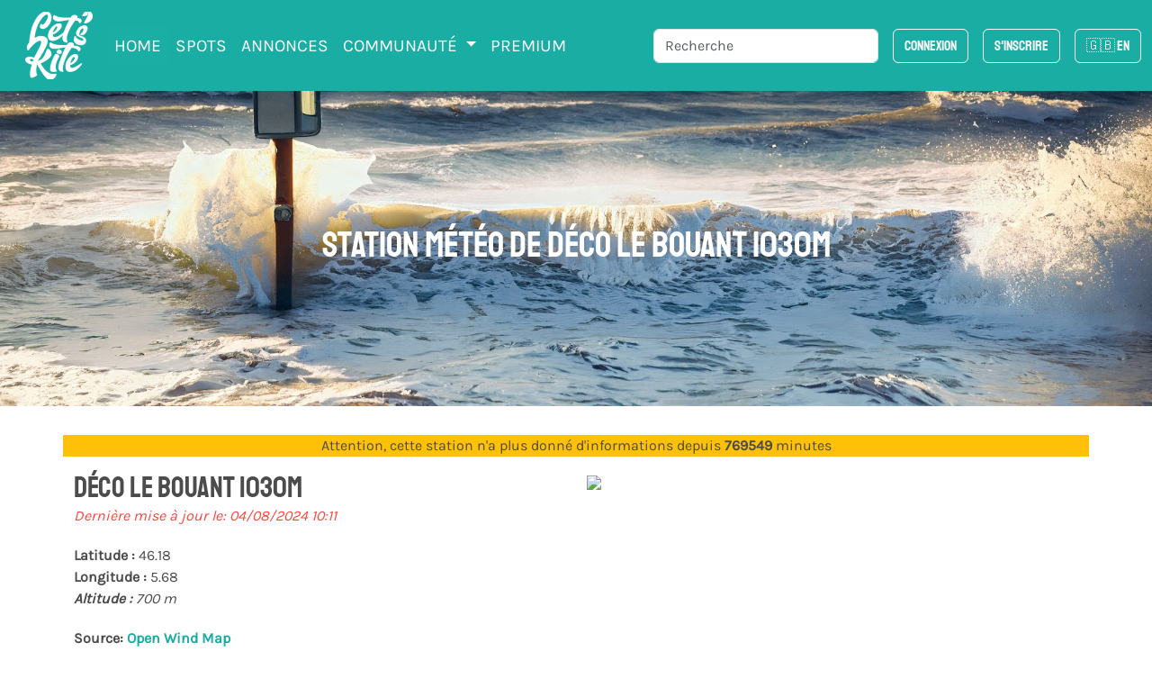

--- FILE ---
content_type: text/html; charset=UTF-8
request_url: https://lets-kite.com/fr/station/1357/deco-le-bouant-1030m
body_size: 6900
content:
<!DOCTYPE html>

<html lang="fr">
                        <meta charset="UTF-8">
            <meta http-equiv="Content-Type" content="text/html; charset=utf-8"/>
            <meta name="viewport" content="width=device-width, initial-scale=1.0">
            <meta http-equiv="Content-Language" content="fr"/>
            <meta name="robots" content="index, follow"/>
            <meta property="og:type" content="website"/>
            <meta property="og:site_name" content="Let's Kite">
                            <link rel="canonical"
                      href="https://lets-kite.com/fr/station/1357/deco-le-bouant-1030m"/>
                <link rel="alternate" hreflang="fr"
                      href="https://lets-kite.com/fr/station/1357/deco-le-bouant-1030m"/>
                <link rel="alternate" hreflang="en"
                      href="https://lets-kite.com/en/station/1357/deco-le-bouant-1030m"/>
                <link rel="alternate" hreflang="x-default"
                      href="https://lets-kite.com/en/station/1357/deco-le-bouant-1030m"/>
                        <meta name="geo.region" content="CH-VD"/>
            <meta name="geo.placename" content="Montagny-pres-Yverdon"/>
            <meta name="geo.position" content="46.79245390425313;6.611015473935963"/>
            <meta name="ICBM" content="46.79245390425313, 6.611015473935963"/>
            <link rel="icon" type="image/x-icon" href="/favicon.ico"/>
            <link rel="icon" type="image/png" sizes="48x48" href="/favicon-48x48.png">
            <link rel="apple-touch-icon" sizes="180x180" href="/apple-touch-icon.png">
            <link rel="icon" type="image/png" sizes="32x32" href="/favicon-32x32.png">
            <link rel="icon" type="image/png" sizes="16x16" href="/favicon-16x16.png">
            <link rel="manifest" href="/site.webmanifest">

        
        <meta property="og:title" content="Station météo de Déco le Bouant 1030m"/>
    <meta property="og:description" content="Présentation des derniers relevés du vent en direct pour la station de Déco le Bouant 1030m, graphique avec les 48 dernières heures"/>
    <meta property="og:image" content="https://lets-kite.com/media/cache/resolve/facebook_open/build/images/fond-balise.jpg"/>

                        <link rel="stylesheet" href="/build/css/app.cff1fce7.css">
            <style>
                /* Navigation active state */
                .navbar-nav .nav-link.active {
                    background-color: rgba(26, 173, 163, 0.2) !important;
                    border-radius: 4px;
                    font-weight: 500;
                }

                /* Mobile navigation styles */
                @media (max-width: 1199px) {
                    .navbar-collapse .navbar-nav .nav-item .nav-link {
                        border-radius: 6px;
                        margin: 2px 4px;
                        padding: 8px 12px;
                        transition: background-color 0.3s ease;
                    }

                    .navbar-collapse .navbar-nav .nav-link:hover,
                    .navbar-collapse .navbar-nav .nav-link:focus {
                        background-color: rgba(26, 173, 163, 0.3) !important;
                        border-radius: 6px;
                        margin: 4px 8px;
                        padding: 8px 12px !important;
                    }

                    .navbar-collapse .navbar-nav .nav-link.active {
                        background-color: rgba(26, 173, 163, 0.4) !important;
                        margin: 4px 8px;
                    }
                }

                /* Search results animation */
                #searchindex {
                    overflow: hidden;
                    transition: all 0.3s ease-in-out;
                    transform-origin: top;
                }

                #searchindex.slide-down {
                    animation: slideDown 0.6s ease-out forwards;
                }

                #searchindex.slide-up {
                    animation: slideUp 0.6s ease-in forwards;
                }

                @keyframes slideDown {
                    from {
                        max-height: 0;
                        opacity: 0;
                        transform: translateY(-20px);
                    }
                    to {
                        max-height: 800px;
                        opacity: 1;
                        transform: translateY(0);
                    }
                }

                @keyframes slideUp {
                    from {
                        max-height: 800px;
                        opacity: 1;
                        transform: translateY(0);
                    }
                    to {
                        max-height: 0;
                        opacity: 0;
                        transform: translateY(-20px);
                    }
                }

            </style>
        
        <link rel="stylesheet" href="/build/6803.d9ff8a2e.css"><link rel="stylesheet" href="/build/5605.6fd327f2.css"><link rel="stylesheet" href="/build/css/home.33568f9c.css">
    
                        <script src="/build/runtime.b3f19e3a.js" defer></script><script src="/build/6518.d811f9d3.js" defer></script><script src="/build/3038.75700b55.js" defer></script><script src="/build/3169.661dcc8a.js" defer></script><script src="/build/4692.54d974fc.js" defer></script><script src="/build/2817.d3fc7520.js" defer></script><script src="/build/3362.4a697ac5.js" defer></script><script src="/build/4783.b65feeb0.js" defer></script><script src="/build/3011.202d7f34.js" defer></script><script src="/build/8747.23081a59.js" defer></script><script src="/build/6879.34896774.js" defer></script><script src="/build/5626.33abb424.js" defer></script><script src="/build/js/app.9160cee7.js" defer></script>
            <script>
                const locale = "fr";
                                window.isPremium = false;
                            </script>

            <script>
                var _paq = window._paq = window._paq || [];
                /* tracker methods like "setCustomDimension" should be called before "trackPageView" */
                _paq.push(['trackPageView']);
                _paq.push(['enableLinkTracking']);
                (function () {
                    var u = "https://stats.letskite.ch/";
                    _paq.push(['setTrackerUrl', u + 'matomo.php']);
                    _paq.push(['setSiteId', '1']);
                    var d = document, g = d.createElement('script'), s = d.getElementsByTagName('script')[0];
                    g.async = true;
                    g.src = u + 'matomo.js';
                    s.parentNode.insertBefore(g, s);
                })();
            </script>
            
            <script src="/build/3661.1c3579dd.js" defer></script><script src="/build/601.9e662336.js" defer></script><script src="/build/6029.d871533f.js" defer></script><script src="/build/3130.709db877.js" defer></script><script src="/build/7742.87dbb8bf.js" defer></script><script src="/build/3260.73ef35a8.js" defer></script><script src="/build/js/base.2d0b1441.js" defer></script>
            <!-- End Matomo Code -->

                    
        <script src="/build/3481.4e0ff426.js" defer></script><script src="/build/3396.b06cfac1.js" defer></script><script src="/build/4009.218e1007.js" defer></script><script src="/build/8437.1107bbb2.js" defer></script><script src="/build/1593.0130715b.js" defer></script><script src="/build/1713.2f10fdf8.js" defer></script><script src="/build/1432.930c14d3.js" defer></script><script src="/build/2393.aaa0c0de.js" defer></script><script src="/build/1290.1698530c.js" defer></script><script src="/build/js/home.bfb58b74.js" defer></script>
        <script>
            const stationId = 1357;
        </script>
                <script src="/build/9676.aefc0034.js" defer></script><script src="/build/5006.8fae79ac.js" defer></script><script src="/build/9096.23380062.js" defer></script><script src="/build/7107.dbfcb33c.js" defer></script><script src="/build/576.f81d8346.js" defer></script><script src="/build/js/station.bfd7b87e.js" defer></script>
        <script>


            const stationLat = 46.183931;
            const stationLong = 5.679475;
                            const stationAlt = 700;
                    </script>
    
                    <nav class="navbar navbar-expand-xl navbar-dark bg-primary content-section">
        <div class="container-fluid">
            <a class="navbar-brand" href="/">
                <img class="logo" src="/build/images/Logo-Letskite.png" alt="Let's Kite - Logo"/>
            </a>
            <!-- Mobile notification bell - always visible -->
            
            <button class="navbar-toggler" type="button" data-bs-toggle="collapse" data-bs-target="#navbarScroll"
                    aria-controls="navbarScroll" aria-expanded="false" aria-label="Basculer la navigation">
                <span class="navbar-toggler-icon"></span>
            </button>
            <div class="collapse navbar-collapse" id="navbarScroll">
                <!-- Mobile layout: stacked -->
                <div class="d-xl-none">
                    <ul class="navbar-nav my-2" style="--bs-scroll-height: 100px;">
                        <li class="nav-item">
                            <a class="nav-link active" aria-current="page" href="/">Home</a>
                        </li>
                        <li class="nav-item">
                            <a class="nav-link" href="/fr/spots/">Spots</a>
                        </li>
                        <li class="nav-item">
                            <a class="nav-link" href="/fr/annonces/">Annonces</a>
                        </li>
                        <li class="nav-item dropdown">
                            <a class="nav-link dropdown-toggle" href="#" role="button" data-bs-toggle="dropdown" aria-expanded="false">
                                Communauté
                            </a>
                            <ul class="dropdown-menu">
                                <li><a class="dropdown-item" href="/fr/blog/">Blog</a></li>
                                <li><a class="dropdown-item" href="/fr/agenda">Agenda</a></li>
                                <li><a class="dropdown-item" href="/fr/annuaires">Annuaires</a></li>
                            </ul>
                        </li>
                                                                            <li class="nav-item">
                                <a class="nav-link"
                                   href="/fr/premium">PREMIUM</a>
                            </li>
                                            </ul>

                    <!-- Mobile: Search + Buttons with right alignment -->
                    <div class="d-flex align-items-center justify-content-between w-100 mb-2">
                        <div class="flex-grow-1 me-2" style="max-width: 400px; min-width: 250px;">
                            <div class="d-flex" id="searchbox">
                                <form class="form-group position-relative mb-0 d-flex align-items-center w-100"
                                      id="searchform">
                                    <input class="form-control" type="search"
                                           placeholder="Recherche"
                                           aria-label="Recherche" id="searchinput"
                                           autocomplete="off" autocorrect="off">
                                </form>
                            </div>
                        </div>
                        <div class="d-flex align-items-center flex-shrink-0">
                                                            <div class="d-inline-block me-2">
                                                                        <a href="/fr/login/?_target_path=/fr/station/1357/deco-le-bouant-1030m"
                                       class="btn btn-outline-light">
                                        Connexion
                                    </a>
                                </div>
                                <div class="d-inline-block me-2">
                                    <a href="/fr/register"
                                       class="btn btn-outline-light">S&#039;inscrire</a>
                                </div>
                            
                            <!-- Language switcher -->
                            <div class="language-switcher d-inline-block">
                                                                                                                                                                
                                                                    <a href="/change-locale/en"
                                       class="btn btn-outline-light">
                                        🇬🇧 EN
                                    </a>
                                                            </div>
                        </div>
                    </div>
                </div>

                <!-- Desktop layout: justified -->
                <div class="d-none d-xl-flex justify-content-between w-100">
                    <!-- Left: Menu items -->
                    <ul class="navbar-nav me-auto">
                        <li class="nav-item">
                            <a class="nav-link active" aria-current="page" href="/">Home</a>
                        </li>
                        <li class="nav-item">
                            <a class="nav-link" href="/fr/spots/">Spots</a>
                        </li>
                        <li class="nav-item">
                            <a class="nav-link" href="/fr/annonces/">Annonces</a>
                        </li>
                        <li class="nav-item dropdown">
                            <a class="nav-link dropdown-toggle" href="#" role="button" data-bs-toggle="dropdown" aria-expanded="false">
                                Communauté
                            </a>
                            <ul class="dropdown-menu">
                                <li><a class="dropdown-item" href="/fr/blog/">Blog</a></li>
                                <li><a class="dropdown-item" href="/fr/agenda">Agenda</a></li>
                                <li><a class="dropdown-item" href="/fr/annuaires">Annuaires</a></li>
                            </ul>
                        </li>
                                                                            <li class="nav-item">
                                <a class="nav-link"
                                   href="/fr/premium">PREMIUM</a>
                            </li>
                                            </ul>

                    <!-- Right: Search + Buttons -->
                    <div class="d-flex align-items-center">
                        <!-- Search bar -->
                        <div class="me-2 d-xl-me-3" style="max-width: 400px; min-width: 250px;">
                            <div class="d-flex" id="searchbox">
                                <form
                                    class="form-group position-relative mb-0 mt-2 mb-xl-0 mt-xl-0 d-flex align-items-center w-100"
                                    id="searchform">
                                    <input class="form-control" type="search"
                                           placeholder="Recherche"
                                           aria-label="Recherche" id="searchinput"
                                           autocomplete="off">
                                </form>
                            </div>
                        </div>

                        <!-- Buttons group -->
                        <div class="d-flex align-items-center flex-shrink-0">
                                                            <div class="d-inline-block me-2">
                                                                        <a href="/fr/login/?_target_path=/fr/station/1357/deco-le-bouant-1030m"
                                       class="btn btn-outline-light">
                                        Connexion
                                    </a>
                                </div>
                                <div class="d-inline-block me-2">
                                    <a href="/fr/register"
                                       class="btn btn-outline-light">S&#039;inscrire</a>
                                </div>
                            
                            <!-- Language switcher -->
                            <div class="language-switcher d-inline-block">
                                                                                                                                                                
                                                                    <a href="/change-locale/en"
                                       class="btn btn-outline-light">
                                        🇬🇧 EN
                                    </a>
                                                            </div>
                        </div>
                    </div>
                </div>
            </div>
        </div>
    </nav>

        <div class="container">
            </div>



    <div id="searchindex" class="container d-none">
        <div class="row">
            <div class="col-12 d-flex justify-content-end">
                <button id="clearSearch" class="btn-close me-2 mt-2 pb-0" aria-label="Close"></button>
            </div>
        </div>

        <div class="row mb-3">
            <div class="col-xl-6 ">
                <h4>Spots</h4>
                <div id="hits" class="bg-light p-2 rounded-2"></div>
            </div>
            <div class="col-xl-6" x>
                <h4>Stations</h4>
                <div id="hits-stations" class="bg-light p-2 rounded-2"></div>
            </div>
            <div class="col-xl-6" x>
                <h4>Evènements</h4>
                <div id="hits-agenda" class="bg-light p-2 rounded-2"></div>
            </div>
            <div class="col-xl-6" x>
                <h4>Ecole, Shop, hôtel</h4>
                <div id="hits-fiche" class="bg-light p-2 rounded-2"></div>
            </div>
        </div>
    </div>

    
    <section class="mb-3"
             style="background-image: url(/build/images/fond-balise.jpg); background-size: cover; background-position-x: 50%; background-position-y: 100%; height: 350px;">
        <div class="container h-100">
            <div class="row h-100 d-flex">
                <div class="col-12 text-center mt-auto mb-auto">
                    <h1 class="text-white">Station météo de Déco le Bouant 1030m</h1>
                </div>
            </div>
        </div>
    </section>

    <div class="container bg-warning pl-0 pr-0">
        <div class="row">
            <div id="warning" class="col-md-12 text-center text-dark"></div>
        </div>
    </div>

    <div class="container">
        <div class="row">
            <div class="col-sm-12 mt-2 md-pl-0">
                <div class="station">
                    <div class="row">
                        <div class="col-md-6">
                            <h2 class="mb-0">Déco le Bouant 1030m</h2>
                            <div id="last-update">--</div>
                            <div class="">
                                <strong>Latitude
                                    : </strong>46.18
                            </div>
                            <div class="">
                                <strong>Longitude
                                    : </strong>5.68
                            </div>
                                                            <div class="maj">
                                    <strong>Altitude
                                        : </strong>700 m
                                </div>
                                                                                    <div class="">
                                                                    <strong>Source: <a href="https://www.openwindmap.org/" target="_blank">Open Wind Map</a></strong>
                                
                            </div>
                        </div>
                                                    <div class="col-md-6 block-station text-right">
                                <img class="img-fluid rounded-3"
                                     src="https://api.mapbox.com/styles/v1/mapbox/outdoors-v11/static/pin-s-s+000(5.679475,46.183931)/5.679475,46.183931,11/700x600?access_token=pk.eyJ1IjoibGliZXJ0eWtpdGUiLCJhIjoiY2pjajNrcGd0MDl0MzJ3cXRwajRneGkyaSJ9.1jj7toeLp-CvbVAGb4Jy5g">
                            </div>
                                            </div>
                </div>
            </div>
        </div>
    </div>

    
    <section>
        <div class="container text-center pt-1 pt-md-2 pb-1 pb-md-2">
            <div class="row">
                <div id="AADIV33"></div>
                <script>/* Banner Letskite - Non premium */
                    var ts=Math.random()+"_"+Date.now(),k=decodeURIComponent(document.cookie),ca=k.split(';'),psc="";
                    for(var i=0;i<ca.length;i++){var c=ca[i];while(c.charAt(0)==' ') c=c.substring(1);
                        if (c.indexOf("adcapban")==0)psc+=(psc==""?"":",")+c.replace("adcapban","").replace("=",",");}
                    var s = document.createElement("script");
                    s.src="https://mistral.letskite.ch/ser.php?t=AADIV33"+String.fromCharCode(38)+"f=33"+String.fromCharCode(38)+"psc="+psc+String.fromCharCode(38)+"ts="+ts;
                    document.head.appendChild(s);
                </script>
            </div>
        </div>
    </section>



    <section class="bg-light">
        <div class="container">
            <div class="row pt-3 pb-1 pt-lg-4 pb-lg-2">
                <div class="col-12">
                    <h2>Le dernier relevé de la station: Déco le Bouant 1030m</h2>
                    <div class="position-relative mt-3">
                        <div class="cards-container" id="cards-container">
                            <div class="row" id="block-mesure">
                                <div class="col-lg-4 col-12 col-md-6 mb-4 card-wrapper d-flex align-items-stretch">
                                    <div class="card w-100">
                                        <div id="vent_direction" class="mesure-direction h-100">
                                            Direction
                                            <div class="nb-direction">- °<i class="fas fa-location-arrow m-2"
                                                                            style="transform:rotate(135deg);"></i></div>
                                            <div id="direction_cardinal" class="direction">-</div>
                                        </div>
                                    </div>
                                </div>
                                <div class="col-lg-4 col-12 col-md-6 mb-4 card-wrapper d-flex align-items-stretch">
                                    <div class="card w-100">
                                        <div id="vent_vitesse" class="mesure h-100">
                                            Vent
                                            <div class="nb">-</div>
                                        </div>
                                    </div>
                                </div>
                                <div class="col-lg-4 col-12 col-md-6 mb-4 card-wrapper d-flex align-items-stretch">
                                    <div class="card w-100">
                                        <div id="vent_rafale" class="mesure h-100">
                                            Rafale
                                            <div class="nb">- nds</div>
                                        </div>
                                    </div>
                                </div>
                                <div class="col-lg-4 col-12 col-md-6 mb-4 card-wrapper d-flex align-items-stretch">
                                    <div class="card w-100">
                                        <div id="temperature" class="mesure h-100">
                                            Température
                                            <div class="nb">- °C</div>
                                        </div>
                                    </div>
                                </div>
                                <div class="col-lg-4 col-12 col-md-6 mb-4 card-wrapper d-flex align-items-stretch">
                                    <div class="card w-100">
                                        <div id="humidite" class="mesure h-100">
                                            Humidité
                                            <div class="nb">- %</div>
                                        </div>
                                    </div>
                                </div>
                                <div class="col-lg-4 col-12 col-md-6 mb-4 card-wrapper d-flex align-items-stretch">
                                    <div class="card w-100">
                                        <div id="pression" class="mesure h-100">
                                            Pression
                                            <div class="nb">- hPa</div>
                                        </div>
                                    </div>
                                </div>
                            </div>
                        </div>
                        <div class="overlay-gradient-right-light" id="overlay-gradient" style="opacity: 1;"></div>
                        <div class="overlay-gradient-left-light" id="overlay-gradient-left" style="opacity: 0;"></div>
                    </div>
                </div>
            </div>
        </div>
    </section>

    <div class="container">
        <div id="graph" class="row mt-2 mt-md-5 pb-2 pb-lg-5">
            
            <div class="col-12">
                <h3 class="d-inline">Historique de la station météo de : Déco le Bouant 1030m</h3>
                                <div id="graph_vent"></div>
            </div>

                    </div>
    </div>

                <script src="https://kit.fontawesome.com/7a25ef9c27.js"></script>

    
                <!-- Footer -->
    <footer class="mt-auto page-footer font-small bg-dark text-white pt-4 content-section">

        <!-- Footer Links -->
        <div class="container text-md-left">

            <!-- Grid row -->
            <div class="row">

                <!-- Grid column -->
                
                                                                                
                                                                
                                <!-- Grid column -->

                
                <!-- Grid column -->
                <div class="col-md-3 mb-md-0 mb-3 text-left">

                    <!-- Links -->
                    <h5 class="text-uppercase">Nos guides</h5>

                    <ul class="text-left list-unstyled">
                        <li>
                            <a href=/fr/spots/#kitesurf>Guides des spots de kitesurf</a>
                        </li>
                        <li>
                            <a href="/fr/spots/#snowkite">Guide des spots de snowkite</a>
                        </li>
                        <li>
                            <a href="/fr/agenda">Agenda des événements kite</a>
                        </li>
                        <li>
                            <a href="/fr/annuaires">Annuaire des shops de kite</a>
                        </li>
                    </ul>

                </div>

                <!-- Grid column -->

                <!-- Grid column -->


                                    <div class="col-md-3 mb-md-0 mb-3">
                        <h5 class="text-uppercase">Links</h5>
                        <ul class="list-unstyled">
                            <li>
                                <a href="/fr/cest-quoi-lets-kite">C'est quoi Let's Kite</a>
                            </li>
                            <li>
                                <a href="/fr/soutenir-lets-kite">Soutenir Lets Kite</a>
                            </li>
                            <li>
                                <a href="/fr/votre-visibilite-sur-letskite">Votre visibilité sur
                                    Let's Kite</a>
                            </li>
                            <li>
                                <a href="/fr/le-projet-des-stations-meteo">Le projet des stations
                                    météos</a>
                        </ul>
                    </div>
                                <!-- Grid column -->
                <div class="col-md-3 mb-md-0 mb-3">

                    <!-- Links -->
                                        <h5>-</h5>

                                                                <ul class="list-unstyled">
                            <li>
                                <a href="/fr/contactez-nous">Contactez-nous</a>
                            </li>
                            <li>
                                <a href="https://letsdeal.ch">Let's Deal - Petites annonces</a>
                            </li>
                            <li>
                                <a href="https://letssail.ch">Let's Sail - Le vent en direct sur les lacs</a>
                            </li>
                        </ul>
                    
                </div>

            </div>
            <!-- Grid row -->

        </div>
        <!-- Footer Links -->

        <!-- Copyright -->
        <div class="footer-copyright text-center py-3">
            © Let's Kite <a href="https://createurdigital.ch"><b>Swiss Made by createurdigital.ch</b></a> -
            2026
        </div>
        <!-- Copyright -->
    </footer>
    <!-- Footer -->

    </body>
</html>



--- FILE ---
content_type: text/javascript; charset=utf-8
request_url: https://lets-kite.com/build/js/base.2d0b1441.js
body_size: 3448
content:
(self.webpackChunkletskite_ch=self.webpackChunkletskite_ch||[]).push([[694],{88298:(s,e,t)=>{"use strict";t(28706),t(2008),t(51629),t(48598),t(62062),t(44114),t(62010),t(26099),t(42762),t(98992),t(54520),t(3949),t(81454),t(23500),t(76031);var n=t(74692),a=t.n(n),c=(t(40377),t(83260)),i=t(43130),r=t(95093),o=t.n(r);t(74692),t.g.$=a(),t.g.jQuery=a(),t(8747),t.g.trans=c.trans,o().locale(locale);var l=new i.MeiliSearch({host:"https://search.letskite.ch",apiKey:"e337bc5495547dfff7671903644fe4234604e784f9fe32198dd31c518f8e830b"});a()(document).ready((function(){var s=document.querySelectorAll('#searchbox input[type="search"]');s.forEach((function(s){s.addEventListener("focusin",(function(s){s.target.classList.add("form-control-lg")})),s.addEventListener("focusout",(function(s){s.target.classList.remove("form-control-lg")}))}));var e,t,n,a,c=(e=function(s){_paq.push(["trackSiteSearch",s,!1,0]),_paq.push(["trackEvent","Search","Search",s]),console.log("Recherche envoyée à Matomo:"+s)},t=2e3,function(){var s=this,c=arguments,i=n&&!a;clearTimeout(a),a=setTimeout((function(){a=null,n||e.apply(s,c)}),t),i&&e.apply(s,c)});function i(){var s=document.getElementById("searchindex");s.classList.remove("slide-down"),s.classList.add("slide-up"),setTimeout((function(){s.classList.contains("slide-up")&&s.classList.add("d-none")}),300)}s.forEach((function(s){s.addEventListener("input",(function(s){var e=s.target.value;""!==e.trim()?l.multiSearch({queries:[{indexUid:"stations",q:e,hitsPerPage:7},{indexUid:"spots",q:e,attributesToHighlight:["name"],hitsPerPage:7},{indexUid:"agenda",q:e,hitsPerPage:7},{indexUid:"fiches",q:e,hitsPerPage:7}]}).then((function(s){var t=s.results;void 0===window.isPremium||window.isPremium||(t[0].hits=t[0].hits.filter((function(s){return!1===s.ghost})));var n=t[0],a=t[1],r=t[2],l=t[3];if(0!==n.hits.length||0!==a.hits.length){var j;(j=document.getElementById("searchindex")).classList.remove("d-none","slide-up"),j.classList.add("slide-down");var d=document.getElementById("hits-stations"),u=document.getElementById("hits"),h=document.getElementById("hits-agenda"),m=document.getElementById("hits-fiche");d.innerHTML=n.hits.map((function(s){var e="",t="",n="Pas de mise à jour récente";if(null!=s.last_update){var a=o().utc(s.last_update.date),c=o().utc().diff(a,"minutes");e=c<60?"text-primary":"",t=c<60?"100%":"50%",n="Dernière mise à jour : ".concat(a.local().fromNow())}return'\n    <div class="d-flex justify-content-between text-nowrap" style="width: 100%;">\n        <div class="d-flex align-items-center" style="flex-grow: 1;">\n            <h4 class="text-truncate" style="max-width: 70%; font-size: 18px; ">\n                Station::\n                <a href="/'.concat(locale,"/").concat(s.category,"/").concat(s.id,"/").concat(s.slug,'" class="text-truncate">\n                    ').concat(s.name,'\n                </a>\n            </h4>\n        </div>\n        <div class="d-flex align-items-center me-1">\n            <i class="fas fa-clock ').concat(e,'" style="opacity: ').concat(t,'" title="').concat(n,'"></i>\n        </div>\n        <div class="d-flex align-items-center">\n            <a href="/').concat(locale,"/?map=").concat(s._geo.lat,",").concat(s._geo.lng,'&zoom=15" class="" title="Voir sur la carte">\n                <i class="fas fa-map-marker-alt"></i>\n            </a>\n        </div>\n    </div>\n    ')})).join(""),u.innerHTML=a.hits.map((function(s){return'\n                    <div class="d-flex justify-content-between text-nowrap" style="width: 100%;">\n                        <div class="d-flex align-items-center" style="flex-grow: 1;">\n                            <h4 class="text-truncate" style="max-width: 70%; font-size: 18px; ">\n                                Spot::\n                                <a href="/'.concat(locale,"/").concat(s.category,"/").concat(s.id,"/").concat(s.slug,'" class="text-truncate">\n                                    ').concat(s.name,'\n                                </a>\n                            </h4>\n                        </div>\n                        <a href="/').concat(locale,"/?map=").concat(s._geo.lat,",").concat(s._geo.lng,'&zoom=15" class="" title="Voir sur la carte">\n                        <div class="d-flex align-items-center">\n                            \x3c!-- icon pin map avec lien vers la carte --\x3e\n                                <i class="fas fa-map-marker-alt"></i>\n                        </div>\n                         </a>\n                    </div>\n\n                ')})).join(""),h.innerHTML=r.hits.map((function(s){return'\n                    <div>\n                         <h4 class="text-truncate" style="max-width: 70%; font-size: 18px; ">\n                            Agenda::\n                            <a href="/'.concat(locale,"/agenda/").concat(s.id,"/").concat(s.slug,'" >\n                                ').concat(s.name,"\n                            </a>\n                        </h4>\n                    </div>\n                ")})).join(""),m.innerHTML=l.hits.map((function(s){return'\n                    <div>\n                         <h4 class="text-truncate" style="max-width: 70%; font-size: 18px; ">\n                            Fiche::\n                            <a href="/'.concat(locale,"/fiche/").concat(s.category_slug,"/").concat(s.id,"/").concat(s.slug,'" >\n                                ').concat(s.name,"\n                            </a>\n                        </h4>\n                    </div>\n                ")})).join(""),e&&c(e)}else i()})):i()}),(function(s){console.log(s)}))}))})),a()("#clearSearch").on("click",(function(){hideSearchResults(),searchBoxes.forEach((function(s){s.value=""}))})),console.log("Webpack base.js Chargé")},35358:(s,e,t)=>{var n={"./af":25177,"./af.js":25177,"./ar":61509,"./ar-dz":41488,"./ar-dz.js":41488,"./ar-kw":58676,"./ar-kw.js":58676,"./ar-ly":42353,"./ar-ly.js":42353,"./ar-ma":24496,"./ar-ma.js":24496,"./ar-ps":6947,"./ar-ps.js":6947,"./ar-sa":82682,"./ar-sa.js":82682,"./ar-tn":89756,"./ar-tn.js":89756,"./ar.js":61509,"./az":95533,"./az.js":95533,"./be":28959,"./be.js":28959,"./bg":47777,"./bg.js":47777,"./bm":54903,"./bm.js":54903,"./bn":61290,"./bn-bd":17357,"./bn-bd.js":17357,"./bn.js":61290,"./bo":31545,"./bo.js":31545,"./br":11470,"./br.js":11470,"./bs":44429,"./bs.js":44429,"./ca":7306,"./ca.js":7306,"./cs":56464,"./cs.js":56464,"./cv":73635,"./cv.js":73635,"./cy":64226,"./cy.js":64226,"./da":93601,"./da.js":93601,"./de":77853,"./de-at":26111,"./de-at.js":26111,"./de-ch":54697,"./de-ch.js":54697,"./de.js":77853,"./dv":60708,"./dv.js":60708,"./el":54691,"./el.js":54691,"./en-au":53872,"./en-au.js":53872,"./en-ca":28298,"./en-ca.js":28298,"./en-gb":56195,"./en-gb.js":56195,"./en-ie":66584,"./en-ie.js":66584,"./en-il":65543,"./en-il.js":65543,"./en-in":9033,"./en-in.js":9033,"./en-nz":79402,"./en-nz.js":79402,"./en-sg":43004,"./en-sg.js":43004,"./eo":32934,"./eo.js":32934,"./es":97650,"./es-do":20838,"./es-do.js":20838,"./es-mx":17730,"./es-mx.js":17730,"./es-us":56575,"./es-us.js":56575,"./es.js":97650,"./et":3035,"./et.js":3035,"./eu":3508,"./eu.js":3508,"./fa":119,"./fa.js":119,"./fi":90527,"./fi.js":90527,"./fil":95995,"./fil.js":95995,"./fo":52477,"./fo.js":52477,"./fr":85498,"./fr-ca":26435,"./fr-ca.js":26435,"./fr-ch":37892,"./fr-ch.js":37892,"./fr.js":85498,"./fy":37071,"./fy.js":37071,"./ga":41734,"./ga.js":41734,"./gd":70217,"./gd.js":70217,"./gl":77329,"./gl.js":77329,"./gom-deva":32124,"./gom-deva.js":32124,"./gom-latn":93383,"./gom-latn.js":93383,"./gu":95050,"./gu.js":95050,"./he":11713,"./he.js":11713,"./hi":43861,"./hi.js":43861,"./hr":26308,"./hr.js":26308,"./hu":90609,"./hu.js":90609,"./hy-am":17160,"./hy-am.js":17160,"./id":74063,"./id.js":74063,"./is":89374,"./is.js":89374,"./it":88383,"./it-ch":21827,"./it-ch.js":21827,"./it.js":88383,"./ja":23827,"./ja.js":23827,"./jv":89722,"./jv.js":89722,"./ka":41794,"./ka.js":41794,"./kk":27088,"./kk.js":27088,"./km":96870,"./km.js":96870,"./kn":84451,"./kn.js":84451,"./ko":63164,"./ko.js":63164,"./ku":98174,"./ku-kmr":6181,"./ku-kmr.js":6181,"./ku.js":98174,"./ky":78474,"./ky.js":78474,"./lb":79680,"./lb.js":79680,"./lo":15867,"./lo.js":15867,"./lt":45766,"./lt.js":45766,"./lv":69532,"./lv.js":69532,"./me":58076,"./me.js":58076,"./mi":41848,"./mi.js":41848,"./mk":30306,"./mk.js":30306,"./ml":73739,"./ml.js":73739,"./mn":99053,"./mn.js":99053,"./mr":86169,"./mr.js":86169,"./ms":73386,"./ms-my":92297,"./ms-my.js":92297,"./ms.js":73386,"./mt":77075,"./mt.js":77075,"./my":72264,"./my.js":72264,"./nb":22274,"./nb.js":22274,"./ne":8235,"./ne.js":8235,"./nl":92572,"./nl-be":43784,"./nl-be.js":43784,"./nl.js":92572,"./nn":54566,"./nn.js":54566,"./oc-lnc":69330,"./oc-lnc.js":69330,"./pa-in":29849,"./pa-in.js":29849,"./pl":94418,"./pl.js":94418,"./pt":79834,"./pt-br":48303,"./pt-br.js":48303,"./pt.js":79834,"./ro":24457,"./ro.js":24457,"./ru":82271,"./ru.js":82271,"./sd":1221,"./sd.js":1221,"./se":33478,"./se.js":33478,"./si":17538,"./si.js":17538,"./sk":5784,"./sk.js":5784,"./sl":46637,"./sl.js":46637,"./sq":86794,"./sq.js":86794,"./sr":45719,"./sr-cyrl":3322,"./sr-cyrl.js":3322,"./sr.js":45719,"./ss":56e3,"./ss.js":56e3,"./sv":41011,"./sv.js":41011,"./sw":40748,"./sw.js":40748,"./ta":11025,"./ta.js":11025,"./te":11885,"./te.js":11885,"./tet":28861,"./tet.js":28861,"./tg":86571,"./tg.js":86571,"./th":55802,"./th.js":55802,"./tk":59527,"./tk.js":59527,"./tl-ph":29231,"./tl-ph.js":29231,"./tlh":31052,"./tlh.js":31052,"./tr":85096,"./tr.js":85096,"./tzl":79846,"./tzl.js":79846,"./tzm":81765,"./tzm-latn":97711,"./tzm-latn.js":97711,"./tzm.js":81765,"./ug-cn":48414,"./ug-cn.js":48414,"./uk":16618,"./uk.js":16618,"./ur":57777,"./ur.js":57777,"./uz":57609,"./uz-latn":72475,"./uz-latn.js":72475,"./uz.js":57609,"./vi":21135,"./vi.js":21135,"./x-pseudo":64051,"./x-pseudo.js":64051,"./yo":82218,"./yo.js":82218,"./zh-cn":52648,"./zh-cn.js":52648,"./zh-hk":1632,"./zh-hk.js":1632,"./zh-mo":31541,"./zh-mo.js":31541,"./zh-tw":50304,"./zh-tw.js":50304};function a(s){var e=c(s);return t(e)}function c(s){if(!t.o(n,s)){var e=new Error("Cannot find module '"+s+"'");throw e.code="MODULE_NOT_FOUND",e}return n[s]}a.keys=function(){return Object.keys(n)},a.resolve=c,s.exports=a,a.id=35358}},s=>{s.O(0,[6518,3038,4692,3661,601,6029,3011,8747,3130,7742,3260],(()=>{return e=88298,s(s.s=e);var e}));s.O()}]);